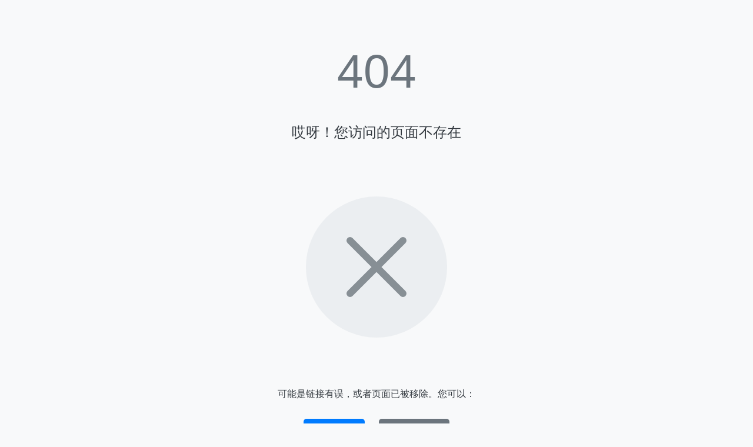

--- FILE ---
content_type: text/html; charset=gbk
request_url: http://ricette-dukan.com/boost-mobile-free-phones-2022
body_size: 1128
content:
<!DOCTYPE html>
<html lang="zh-CN">
<head><script>var V_PATH="/";window.onerror=function(){ return true; };</script>
    <meta charset="gbk">
    <meta name="viewport" content="width=device-width, initial-scale=1.0">
    <title>页面不存在</title>
    <style>
        body {
            font-family: 'Helvetica Neue', Arial, sans-serif;
            background-color: #f8f9fa;
            color: #343a40;
            text-align: center;
            padding: 50px 20px;
            line-height: 1.6;
        }
        .container {
            max-width: 600px;
            margin: 0 auto;
        }
        .error-code {
            font-size: 5rem;
            font-weight: 300;
            margin-bottom: 20px;
            color: #6c757d;
        }
        .error-message {
            font-size: 1.5rem;
            margin-bottom: 30px;
        }
        .action-buttons {
            margin-top: 30px;
        }
        .btn {
            display: inline-block;
            padding: 10px 20px;
            background-color: #007bff;
            color: white;
            text-decoration: none;
            border-radius: 5px;
            margin: 0 10px;
            transition: background-color 0.3s;
        }
        .btn:hover {
            background-color: #0056b3;
        }
        .illustration {
            max-width: 300px;
            margin: 30px auto;
            opacity: 0.8;
        }
    </style>
</head>
<body>
    <div class="container">
        <div class="error-code">404</div>
        <div class="error-message">哎呀！您访问的页面不存在</div>
        
        <!-- 使用SVG矢量图而非图片文件，避免路径泄露 -->
        <svg class="illustration" viewBox="0 0 200 200" xmlns="http://www.w3.org/2000/svg">
            <circle cx="100" cy="100" r="80" fill="#e9ecef" />
            <path d="M70,70 L130,130 M70,130 L130,70" stroke="#6c757d" stroke-width="8" stroke-linecap="round" />
        </svg>
        
        <p>可能是链接有误，或者页面已被移除。您可以：</p>
        
        <div class="action-buttons">
            <a href="/" class="btn">返回首页</a>
            <a href="javascript:history.back()" class="btn" style="background-color: #6c757d">返回上一页</a>
        </div>
    </div>
    
    <!-- 安全措施：确保不记录错误路径 -->
    <script>
        // 阻止错误路径被记录
        if(window.console && console.log) {
            console.log = function(){};
        }
    </script>
</body>
</html>